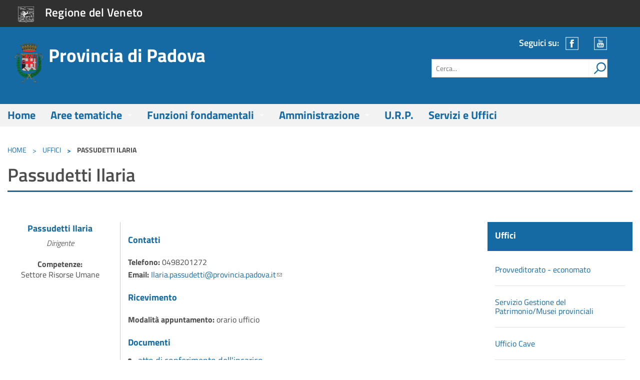

--- FILE ---
content_type: text/html; charset=utf-8
request_url: https://www.provincia.padova.it/passudetti-ilaria
body_size: 22269
content:
<!doctype html>
<html id="top" lang="it">
<head>
  <meta http-equiv="Content-Type" content="text/html; charset=utf-8" />
<link rel="shortcut icon" href="https://www.provincia.padova.it/sites/default/files/favicon.ico" type="image/vnd.microsoft.icon" />
<meta name="generator" content="Drupal 7 (https://www.drupal.org)" />
<link rel="canonical" href="https://www.provincia.padova.it/passudetti-ilaria" />
<link rel="shortlink" href="https://www.provincia.padova.it/node/1388" />
<meta name="dcterms.title" content="Passudetti Ilaria" />
<meta name="dcterms.creator" content="barzon" />
<meta name="dcterms.date" content="2017-12-21T15:44+01:00" />
<meta name="dcterms.type" content="Text" />
<meta name="dcterms.format" content="text/html" />
<meta name="dcterms.identifier" content="https://www.provincia.padova.it/passudetti-ilaria" />
<meta name="dcterms.language" content="it" />
  <meta name="viewport" content="width=device-width, initial-scale=1.0" />
  <title>Passudetti Ilaria | Provincia di Padova</title>
  <!--[if gt IE 8 ]><!-->  
  <link type="text/css" rel="stylesheet" href="https://www.provincia.padova.it/sites/default/files/css/css_rEI_5cK_B9hB4So2yZUtr5weuEV3heuAllCDE6XsIkI.css" media="all" />
<link type="text/css" rel="stylesheet" href="https://www.provincia.padova.it/sites/default/files/css/css_-JRRkpOv58yG3Rk8hb7S6PNK7ykz7LRAAps-t-qVqk0.css" media="all" />
<link type="text/css" rel="stylesheet" href="https://www.provincia.padova.it/sites/default/files/css/css_NCOSdpoQnWWQHVcfG2o2skDLf8YSjSAlOAadPoELzbo.css" media="all" />
<link type="text/css" rel="stylesheet" href="https://www.provincia.padova.it/sites/default/files/css/css_HACCp-_sUAj6fJ1pKh-EBY2_0rLM62zXUI2Dto9k4e4.css" media="all" />
  <script type="text/javascript" src="https://www.provincia.padova.it/sites/default/files/js/js_s5koNMBdK4BqfHyHNPWCXIL2zD0jFcPyejDZsryApj0.js"></script>
<script type="text/javascript" src="https://www.provincia.padova.it/sites/default/files/js/js_onbE0n0cQY6KTDQtHO_E27UBymFC-RuqypZZ6Zxez-o.js"></script>
<script type="text/javascript" src="https://www.provincia.padova.it/sites/default/files/js/js_Tik8PIaz_eQ5I4FMzmjkWoPEs9jKBgTSauo1jgsNa6g.js"></script>
<script type="text/javascript" src="https://www.provincia.padova.it/sites/default/files/js/js_NJ88LWNTJOmp17o9wlIPQnL6jV84lhkx8BPQCo9d2BI.js"></script>
<script type="text/javascript">
<!--//--><![CDATA[//><!--
var _paq = _paq || [];(function(){var u=(("https:" == document.location.protocol) ? "https://analisi.provincia.padova.it/" : "http://analisi.provincia.padova.it/");_paq.push(["setSiteId", "4"]);_paq.push(["setTrackerUrl", u+"matomo.php"]);_paq.push(["setDoNotTrack", 1]);_paq.push(["trackPageView"]);_paq.push(["setIgnoreClasses", ["no-tracking","colorbox"]]);_paq.push(["enableLinkTracking"]);var d=document,g=d.createElement("script"),s=d.getElementsByTagName("script")[0];g.type="text/javascript";g.defer=true;g.async=true;g.src="https://www.provincia.padova.it/sites/default/files/matomo/matomo.js?t8y8cm";s.parentNode.insertBefore(g,s);})();
//--><!]]>
</script>
<script type="text/javascript" src="https://www.provincia.padova.it/sites/default/files/js/js_IjRCsSp3TfYXK55Tfoz0lhGFRjJAashBpuxCRJpTkaM.js"></script>
<script type="text/javascript">
<!--//--><![CDATA[//><!--
jQuery.extend(Drupal.settings, {"basePath":"\/","pathPrefix":"","setHasJsCookie":0,"ajaxPageState":{"theme":"pannellialt","theme_token":"iNmOd4UEUqeT8TcvcA6E-GFxAM5WRcZrE6-NpSrXY6w","js":{"sites\/all\/themes\/pannelli\/bower_components\/foundation\/js\/foundation.min.js":1,"0":1,"sites\/all\/themes\/pannelli\/bower_components\/smooth-scroll.js\/src\/js\/smooth-scroll.js":1,"1":1,"sites\/all\/modules\/jquery_update\/replace\/jquery\/1.10\/jquery.min.js":1,"misc\/jquery-extend-3.4.0.js":1,"misc\/jquery-html-prefilter-3.5.0-backport.js":1,"misc\/jquery.once.js":1,"misc\/drupal.js":1,"misc\/form-single-submit.js":1,"sites\/all\/modules\/extlink\/extlink.js":1,"public:\/\/languages\/it_255v1hS1_-u0Xq2Gegok2q_BzT7i_aZzt3Vwaq8O2iE.js":1,"sites\/all\/themes\/pannelli\/bower_components\/modernizr\/modernizr.js":1,"sites\/all\/modules\/matomo\/matomo.js":1,"2":1,"sites\/all\/themes\/pannelli\/js\/libraries\/placeholder.js":1,"sites\/all\/themes\/pannelli\/js\/dropdown.js":1,"sites\/all\/themes\/pannelli\/js\/cerca.js":1,"sites\/all\/themes\/pannelli\/js\/accordion.js":1,"sites\/all\/themes\/pannelli\/js\/fix_vari.js":1,"sites\/all\/themes\/pannelli\/js\/adeguamentolineeguida.js":1,"sites\/all\/themes\/pannellialt\/js\/home.js":1,"sites\/all\/themes\/pannellialt\/js\/idmsFeratel.js":1,"sites\/all\/themes\/pannellialt\/js\/stickyfill.js":1},"css":{"modules\/system\/system.base.css":1,"modules\/system\/system.menus.css":1,"modules\/system\/system.messages.css":1,"modules\/system\/system.theme.css":1,"sites\/all\/modules\/simplenews\/simplenews.css":1,"modules\/book\/book.css":1,"modules\/comment\/comment.css":1,"sites\/all\/modules\/date\/date_api\/date.css":1,"sites\/all\/modules\/date\/date_popup\/themes\/datepicker.1.7.css":1,"sites\/all\/modules\/date\/date_repeat_field\/date_repeat_field.css":1,"modules\/field\/theme\/field.css":1,"sites\/all\/modules\/modulointranet\/intranet\/css\/bootstrap-noconflict.css":1,"modules\/node\/node.css":1,"modules\/search\/search.css":1,"modules\/user\/user.css":1,"sites\/all\/modules\/extlink\/extlink.css":1,"sites\/all\/modules\/ckeditor\/css\/ckeditor.css":1,"sites\/all\/modules\/ctools\/css\/ctools.css":1,"sites\/all\/modules\/panels\/css\/panels.css":1,"sites\/all\/themes\/pannelli\/css\/drupal\/system.menus.css":1,"sites\/all\/themes\/pannelli\/css\/drupal\/system.theme.css":1,"sites\/all\/themes\/pannelli\/css\/drupal\/node.css":1,"sites\/all\/themes\/pannelli\/css\/drupal\/search.css":1,"sites\/all\/themes\/pannelli\/css\/drupal\/user.css":1,"sites\/all\/themes\/pannellialt\/css\/app.css":1}},"better_exposed_filters":{"views":{"vista_stilizz_ct_persona":{"displays":{"panel_pane_2":{"filters":[]},"panel_pane_3":{"filters":[]},"panel_pane_4":{"filters":[]}}},"uffici":{"displays":{"panel_pane_1":{"filters":[]}}},"slider":{"displays":{"panel_pane_1":{"filters":[]}}},"news_home_nuova":{"displays":{"panel_pane_4":{"filters":[]}}}}},"extlink":{"extTarget":0,"extClass":0,"extLabel":"(link is external)","extImgClass":0,"extIconPlacement":0,"extSubdomains":1,"extExclude":"([a-z]*)\\.provincia\\.padova\\.it","extInclude":"","extCssExclude":"ul.social,\r\nli.iconbanner,\r\na.galleriesugoogle","extCssExplicit":"","extAlert":0,"extAlertText":"This link will take you to an external web site.","mailtoClass":"mailto","mailtoLabel":"(link sends e-mail)"},"matomo":{"trackMailto":1},"urlIsAjaxTrusted":{"\/passudetti-ilaria":true}});
//--><!]]>
</script>
  <!--<![endif]--> 
</head>
<body class="html not-front not-logged-in no-sidebars page-node page-node- page-node-1388 node-type-persona" >
  <div data-use="svgsprite" aria-hidden="true">
  	<svg style="display:none;"><symbol viewBox="0 0 64 64" id="icon-arroba2"><title>arroba2</title> <g> <path d="M42.845,53.513c-3.896,2.056-7.869,2.835-12.621,2.835c-11.628,0-21.483-8.504-21.483-22.119
        c0-14.606,10.138-27.228,25.883-27.228c12.338,0,20.635,8.649,20.635,20.49c0,10.635-5.958,16.876-12.621,16.876
        c-2.841,0-5.462-1.918-5.248-6.241h-0.283c-2.482,4.187-5.744,6.241-10,6.241c-4.111,0-7.656-3.338-7.656-8.938
        c0-8.793,6.946-16.801,16.801-16.801c3.048,0,5.745,0.635,7.586,1.49l-2.407,12.829c-1.062,5.394-0.215,7.875,2.125,7.944
        c3.619,0.069,7.661-4.752,7.661-12.979c0-10.277-6.172-17.656-17.165-17.656c-11.553,0-21.27,9.151-21.27,23.545
        c0,11.843,7.731,19.146,18.221,19.146c4.042,0,7.801-0.854,10.71-2.483L42.845,53.513z M38.947,22.878
        c-0.71-0.208-1.917-0.491-3.546-0.491c-6.24,0-11.275,5.883-11.275,12.76c0,3.125,1.559,5.394,4.682,5.394
        c4.111,0,7.869-5.248,8.649-9.648L38.947,22.878z"/> </g> </symbol><symbol viewBox="0 0 64 64" id="icon-arrow-up"><title>arrow-up</title> <g> <path d="M31.501,3.167l28.86,58.101l-28.86-16.623L2.642,61.27L31.501,3.167z M48.567,49.12L31.251,14.376
        L13.936,49.118l17.316-9.939L48.567,49.12z"/> </g> </symbol><symbol viewBox="0 -18.621 64 64" id="icon-ball19"><title>ball19</title> <path d="M31.396-10.933c-13.408,0-24.314,10.907-24.314,24.312c0,13.406,10.906,24.312,24.314,24.312
    c13.405,0,24.314-10.906,24.314-24.312C55.71-0.026,44.801-10.933,31.396-10.933z M53.879,10.846
    c-3.342,0.539-13.54,1.698-18.517-3.16c6.136-4.532,11.771-7.305,13.823-8.25C51.714,2.658,53.395,6.571,53.879,10.846z
     M47.962-1.99c-2.445,1.155-7.89,3.935-13.76,8.279c-3.586-5.452,1.756-12.456,3.604-14.605C41.747-7.147,45.23-4.927,47.962-1.99z
     M35.847-8.808c-2.445,3.006-7.222,10.174-3.091,16.205c-1.404,1.097-2.826,2.269-4.225,3.539c-0.353,0.323-0.69,0.64-1.036,0.961
    C21.889,4.942,18.469-1.93,17.354-4.339c3.862-3.066,8.736-4.915,14.041-4.915C32.917-9.251,34.405-9.097,35.847-8.808z
     M15.935-3.104c1.354,2.85,4.798,9.519,10.238,16.243c-1.32,1.255-2.566,2.48-3.731,3.661c-4.7-4.933-10.774-3.788-13.65-2.842
    c-0.006-0.194-0.028-0.381-0.028-0.576C8.763,6.879,11.534,1.027,15.935-3.104z M21.155,18.11c-3.754,3.883-6.513,7.098-7.892,8.758
    c-2.354-3.152-3.918-6.923-4.364-11.037C11.11,15.006,16.83,13.546,21.155,18.11z M14.424,28.305
    c1.245-1.51,4.024-4.783,7.883-8.779c3.685,5.292,2.746,12.426,2.125,15.383C20.517,33.64,17.081,31.326,14.424,28.305z
     M26.195,35.383c0.704-3.217,1.799-11.174-2.605-17.172c1.163-1.183,2.416-2.419,3.738-3.676c0.484,0.565,0.978,1.135,1.488,1.695
    c6.9,7.574,13.431,13.2,16.003,15.327c-3.761,2.784-8.396,4.452-13.424,4.452C29.602,36.012,27.865,35.782,26.195,35.383z
     M46.262,30.405c-2.296-1.891-9.011-7.598-16.105-15.395c-0.521-0.565-1.02-1.141-1.509-1.713c0.365-0.342,0.729-0.68,1.104-1.022
    c1.373-1.25,2.771-2.405,4.159-3.482c3.444,3.536,8.991,4.402,13.587,4.402c2.71,0,5.082-0.299,6.493-0.527
    c0.008,0.238,0.037,0.472,0.037,0.711C54.028,20.166,51.008,26.25,46.262,30.405z"/> </symbol><symbol viewBox="0 0 64 64" id="icon-bar5"><title>bar5</title> <path d="M19.782,30.304H4.899c-0.468,0-0.848,0.379-0.848,0.849v28.519c0,0.47,0.38,0.849,0.848,0.849h14.883
    c0.468,0,0.848-0.379,0.848-0.849V31.152C20.63,30.683,20.248,30.304,19.782,30.304z M18.934,58.823H5.748V32h13.186V58.823z"/> <path d="M38.736,60.52c0.468,0,0.849-0.379,0.849-0.849V4.223c0-0.469-0.381-0.848-0.849-0.848h-14.88
    c-0.469,0-0.848,0.379-0.848,0.848v55.448c0,0.47,0.379,0.849,0.848,0.849H38.736z M24.705,5.07h13.184v53.753H24.705V5.07z"/> <path d="M57.692,60.52c0.468,0,0.848-0.379,0.848-0.849V21.938c0-0.469-0.38-0.848-0.848-0.848h-14.88
    c-0.469,0-0.848,0.379-0.848,0.848v37.732c0,0.47,0.379,0.849,0.848,0.849H57.692z M43.66,22.787h13.186v36.037H43.66V22.787z"/> </symbol>
    <symbol viewBox="0 0 64 64" id="icon-call10"><title>call10</title> <g> <path d="M56.207,46.15l-7.815-7.818c-1.557-1.549-4.135-1.502-5.746,0.109l-3.938,3.938
        c-0.249-0.139-0.505-0.281-0.776-0.434c-2.486-1.377-5.89-3.266-9.471-6.85c-3.591-3.591-5.482-7-6.864-9.488
        c-0.146-0.264-0.286-0.518-0.423-0.759l2.643-2.639l1.299-1.301c1.614-1.614,1.658-4.191,0.105-5.746l-7.816-7.817
        c-1.553-1.553-4.132-1.505-5.746,0.108L9.456,9.669l0.061,0.06c-0.738,0.942-1.356,2.029-1.815,3.202
        c-0.423,1.116-0.688,2.18-0.808,3.247c-1.031,8.556,2.878,16.375,13.488,26.986c14.667,14.664,26.486,13.557,26.996,13.504
        c1.11-0.133,2.175-0.398,3.256-0.818c1.163-0.455,2.249-1.07,3.19-1.809l0.048,0.043l2.231-2.186
        C57.714,50.285,57.759,47.707,56.207,46.15z M52.968,49.984l-0.934,0.937l-0.374,0.36c-0.587,0.569-1.601,1.37-3.084,1.951
        c-0.841,0.326-1.668,0.536-2.514,0.636c-0.107,0.009-10.673,0.917-23.749-12.226C11.194,30.467,9.411,24.028,10.159,17.792
        c0.093-0.827,0.3-1.658,0.629-2.529c0.584-1.498,1.381-2.517,1.943-3.106l1.292-1.312c0.624-0.627,1.594-0.675,2.163-0.102
        l7.011,7.05c0.569,0.574,0.523,1.549-0.1,2.18l-5.017,5.036l0.879,1.198c0.258,0.437,0.53,0.926,0.82,1.457
        c1.379,2.502,3.269,5.926,6.915,9.587c3.637,3.655,7.038,5.552,9.52,6.935c0.536,0.301,1.49,1.038,1.931,1.3l0.976,0.661
        l5.016-5.04c0.625-0.626,1.599-0.672,2.169-0.103l6.76,6.806C53.636,48.381,53.592,49.356,52.968,49.984z"/> </g> </symbol><symbol viewBox="0 0 64 64" id="icon-compass38"><title>compass38</title> <g> <path d="M31.999,4.821C17.013,4.821,4.821,17.014,4.821,32c0,14.986,12.191,27.178,27.178,27.178
        C46.986,59.178,59.18,46.986,59.18,32C59.18,17.014,46.986,4.821,31.999,4.821z M31.999,57.332
        C18.031,57.332,6.667,45.969,6.667,32c0-13.968,11.364-25.333,25.333-25.333c13.97,0,25.333,11.366,25.333,25.333
        C57.332,45.969,45.969,57.332,31.999,57.332z"/> <path d="M46.753,18.09L29.326,28.44c-0.107,0.065-0.178,0.172-0.193,0.299c-0.003,0.015-0.003,0.029,0,0.042
        L18.517,46.65l0.184,0.184L36.518,36.25c0.03,0.009,0.062,0.012,0.092,0.012l0.049-0.002c0.128-0.015,0.232-0.087,0.298-0.191
        l10.351-17.426c0.065-0.114,0.065-0.254-0.002-0.376C47.189,18.066,46.932,17.983,46.753,18.09z M45.809,19.585L36.525,35.21
        l-6.342-6.343L45.809,19.585z"/> </g> </symbol><symbol viewBox="0 0 64 64" id="icon-email26"><title>email26</title> <path d="M4.902,11.244v40.5h54v-40.5H4.902z M31.902,32.647L10.87,14.619h42.067L31.902,32.647z M31.902,37.091
    l6.582-5.64l14.802,16.918H10.52l14.802-16.918L31.902,37.091z M55.527,45.809L41.045,29.256l14.482-12.416V45.809z M22.76,29.253
    L8.277,45.805V16.841L22.76,29.253z"/> </symbol><symbol viewBox="0 265.64 64 64" id="icon-euro48"><title>euro48</title> <path d="M39.614,305.194c0.473,0.661,0.318,1.582-0.344,2.053c-1.926,1.374-4.188,2.101-6.546,2.101
    c-5.055,0-9.349-3.37-10.863-8.024H19.81c-0.813,0-1.472-0.659-1.472-1.473c0-0.812,0.659-1.473,1.472-1.473h1.5
    c-0.015-0.245-0.037-0.487-0.037-0.735c0-0.25,0.021-0.493,0.037-0.736h-1.5c-0.813,0-1.472-0.661-1.472-1.473
    c0-0.813,0.659-1.473,1.472-1.473h2.052c1.514-4.655,5.808-8.025,10.863-8.025c2.356,0,4.619,0.726,6.546,2.1
    c0.661,0.472,0.815,1.392,0.343,2.054c-0.472,0.661-1.393,0.817-2.053,0.344c-1.425-1.015-3.096-1.551-4.835-1.551
    c-3.413,0-6.355,2.085-7.709,5.079h6.572c0.813,0,1.472,0.66,1.472,1.473c0,0.812-0.659,1.472-1.472,1.472h-7.335
    c-0.02,0.244-0.036,0.488-0.036,0.737c0,0.248,0.016,0.492,0.036,0.736h7.335c0.813,0,1.472,0.659,1.472,1.472
    c0,0.814-0.659,1.474-1.472,1.474h-6.573c1.354,2.993,4.295,5.08,7.709,5.08c1.738,0,3.411-0.537,4.835-1.553
    C38.223,304.375,39.142,304.532,39.614,305.194z M56.896,297.64c0,13.749-11.146,24.896-24.896,24.896S7.105,311.389,7.105,297.64
    S18.251,272.745,32,272.745S56.896,283.891,56.896,297.64z M54.557,297.64c0-12.457-10.099-22.556-22.557-22.556
    S9.444,285.183,9.444,297.64c0,12.458,10.099,22.556,22.556,22.556S54.557,310.098,54.557,297.64z"/> </symbol><symbol viewBox="0 0 64 64" id="icon-facebook5"><title>facebook5</title> <path d="M26.228,20.825c0-0.226,0.032-0.717,0.095-1.466c0.067-0.753,0.351-1.537,0.86-2.364
    c0.503-0.823,1.322-1.562,2.46-2.215c1.133-0.651,2.77-0.979,4.905-0.979h6.021v6.559h-4.407c-0.438,0-0.843,0.165-1.211,0.488
    c-0.364,0.323-0.551,0.629-0.551,0.916v4.081h6.167c-0.064,0.798-0.138,1.576-0.217,2.325l-0.244,1.982
    c-0.098,0.671-0.198,1.291-0.295,1.863h-5.455v18.185h-8.127V32.012h-3.964v-6.168h3.964V20.825z"/> <path d="M2.834,2.834v58.332h58.332V2.834H2.834z M58.583,58.583H5.417V5.417h53.167V58.583z"/> </symbol><symbol viewBox="0 0 64 64" id="icon-flower17"><title>flower17</title> <g> <path d="M50.185,25.934c-1.732-3.176-6.149-4.448-8.499-5.071c1.796-2.048,5.41-6.347,4.601-10.135
        c-0.385-1.792-1.683-3.202-3.857-4.19c-0.197-0.09-0.83-0.435-1.409-0.75c-1.938-1.053-2.813-1.508-3.208-1.606
        c-1.147-0.285-2.25-0.312-3.244-0.075c-4.033,0.95-5.592,5.809-6.35,8.223c-1.763-1.449-5.194-4.186-8.549-4.186
        c-0.44,0-0.869,0.048-1.275,0.144c-1.565,0.368-2.854,1.422-3.838,3.133c-0.039,0.071-0.208,0.352-0.434,0.727l-0.053,0.088
        c-1.072,1.775-1.565,2.604-1.663,2.816c-1.03,2.271-1.145,4.331-0.339,6.119c1.495,3.318,5.692,4.727,7.956,5.425
        c-1.635,2-4.857,6.153-3.982,9.868c0.435,1.836,1.788,3.274,4.027,4.278c0.131,0.059,0.808,0.441,1.354,0.748l0.117,0.066
        c1.704,0.964,2.317,1.298,2.592,1.386c1.417,0.447,2.769,0.53,3.98,0.245c3.57-0.841,5.243-4.728,5.981-6.729
        c2.053,3.586,5.625,12.083,1.596,22.938l-0.095,0.251l1.788,0.662l0.092-0.252c3.737-10.068,1.289-18.325-0.827-22.798
        c2.184,1.31,4.16,1.972,5.89,1.972c0.487,0,0.961-0.053,1.409-0.158c1.902-0.448,3.387-1.818,4.411-4.071
        c0.059-0.131,0.602-1.075,0.805-1.434c0.934-1.627,1.257-2.21,1.337-2.452C51.117,29.193,51.015,27.451,50.185,25.934z
         M48.917,30.576c-0.072,0.182-0.782,1.427-1.166,2.097l-0.037,0.065c-0.523,0.912-0.799,1.396-0.88,1.574
        c-0.799,1.758-1.901,2.812-3.274,3.135c-0.329,0.076-0.68,0.117-1.045,0.117c-3.038,0-6.485-2.658-7.816-3.693l-0.209-0.24
        l-0.05,0.039l-0.902-0.702l-0.791,2.302c-0.593,1.668-1.978,5.576-5.021,6.294c-0.913,0.216-1.969,0.142-3.077-0.208
        c-0.198-0.072-1.523-0.818-2.289-1.253c-0.866-0.489-1.406-0.792-1.607-0.883c-1.743-0.78-2.779-1.835-3.085-3.139
        c-0.729-3.096,2.615-7.173,3.876-8.708c0.27-0.333,0.468-0.572,0.582-0.742l0.563-0.852l-0.947-0.381
        c-0.211-0.086-0.526-0.184-0.927-0.307c-1.938-0.592-5.971-1.825-7.227-4.607c-0.599-1.332-0.487-2.927,0.337-4.738
        c0.092-0.191,1.114-1.887,1.573-2.65c0.265-0.437,0.465-0.771,0.507-0.847c0.744-1.292,1.677-2.079,2.771-2.338
        c0.287-0.067,0.59-0.101,0.908-0.101c2.852,0,6.21,2.766,7.647,3.948c0.373,0.308,0.643,0.531,0.841,0.663l0.844,0.556l0.387-0.93
        c0.114-0.273,0.234-0.651,0.387-1.141c0.702-2.248,2.01-6.434,5.16-7.176c0.738-0.173,1.579-0.148,2.457,0.068
        c0.267,0.072,2.005,1.016,2.748,1.419l0.067,0.037c0.788,0.427,1.28,0.693,1.515,0.801c1.668,0.759,2.651,1.774,2.916,3.021
        c0.671,3.134-2.913,7.203-4.473,8.974c-0.329,0.373-0.546,0.618-0.663,0.794l-0.579,0.86l0.964,0.381
        c0.229,0.091,0.57,0.182,1.08,0.317c2.039,0.537,6.28,1.655,7.739,4.331C49.329,27.848,49.391,29.109,48.917,30.576z"/> <path d="M31.208,18.605c-0.39,0-0.782,0.046-1.164,0.136c-2.721,0.642-4.414,3.378-3.773,6.099
        c0.543,2.3,2.573,3.907,4.935,3.907h0.002c0.387,0,0.78-0.045,1.162-0.136c1.317-0.31,2.434-1.115,3.146-2.269
        c0.716-1.153,0.936-2.514,0.627-3.83C35.601,20.212,33.57,18.605,31.208,18.605z M33.94,25.367
        c-0.454,0.731-1.161,1.242-1.997,1.439c-0.242,0.057-0.49,0.085-0.738,0.085c-1.499,0-2.785-1.019-3.127-2.477
        c-0.407-1.726,0.666-3.46,2.392-3.867c0.242-0.057,0.49-0.086,0.738-0.086c1.499,0,2.785,1.019,3.127,2.477
        C34.534,23.773,34.392,24.635,33.94,25.367z"/> </g> </symbol><symbol viewBox="0 0 64 64" id="icon-google16"><title>google16</title> <path d="M2.834,2.834v58.332h58.332V2.834H2.834z M58.583,58.583H5.417V5.417h53.167V58.583z"/> <g> <path d="M35.673,13.527H24.248c-5.119,0-9.938,3.88-9.938,8.375c0,4.593,3.491,8.303,8.704,8.303l1.055-0.035
        c-0.335,0.647-0.581,1.375-0.581,2.134c0,1.276,0.688,2.311,1.556,3.155l-1.979,0.021c-6.345-0.002-11.228,4.04-11.228,8.227
        c0,4.128,5.354,6.708,11.696,6.708c7.23,0,11.228-4.104,11.228-8.229c0-3.307-0.979-5.293-3.998-7.425
        c-1.029-0.732-3.005-2.51-3.005-3.555c0-1.226,0.348-1.828,2.195-3.269c1.888-1.477,3.226-3.552,3.226-5.965
        c0-2.873-1.279-5.677-3.684-6.599h3.619L35.673,13.527z M31.686,41.478c0.09,0.381,0.139,0.771,0.139,1.178
        c0,3.336-2.147,5.939-8.314,5.939c-4.384,0-7.55-2.773-7.55-6.111c0-3.264,3.929-5.982,8.312-5.939
        c1.023,0.014,1.98,0.176,2.847,0.456C29.495,38.652,31.206,39.587,31.686,41.478z M24.664,29.037
        c-2.945-0.085-5.743-3.294-6.249-7.158c-0.507-3.867,1.465-6.825,4.407-6.737c2.941,0.087,5.74,3.189,6.246,7.054
        C29.58,26.062,27.603,29.125,24.664,29.037z"/> <polygon points="47.313,21.623 47.313,13.527 44.585,13.527 44.585,21.623 36.397,21.623 36.397,24.352 
        44.585,24.352 44.585,32.629 47.313,32.629 47.313,24.352 55.5,24.352 55.5,21.623     "/> </g> </symbol><symbol viewBox="0 -20.934 64 64" id="icon-graduation32"><title>graduation32</title> <path d="M55.938,2.055l5.775-2.161L31.868-9.381L1.266,0.819l11.474,3.826v17.144l0.235,0.391c0.182,0.307,4.66,7.489,19.023,7.489
    c14.601,0,17.388-7.471,17.496-7.79l0.09-0.263V4.431l4.274-1.549v21.847h-1.812v7.69h5.706v-7.69h-1.81V2.055H55.938z
     M47.503,21.776c-0.581,1.102-3.719,5.671-15.411,5.671c-11.637,0-16.158-4.546-17.214-5.854V5.743l17.128,5.572l15.497-5.653
    V21.776z M31.892,8.682L8.306,0.82l23.648-7.879l22.963,7.136L31.892,8.682z"/> </symbol><symbol viewBox="0 18 64 64" id="icon-hammer8"><title>hammer8</title> <path d="M53.609,40.791L51.5,42.899L38.698,30.097l2.108-2.108l-4.971-4.971L22.432,36.423l4.97,4.97l2.108-2.108l3.164,3.163
    L6.768,68.354l6.476,6.475l25.906-25.905l3.163,3.163l-2.108,2.107l4.971,4.971L58.58,45.761L53.609,40.791z M27.402,38.983
    l-2.56-2.56l10.996-10.996l2.56,2.561l-0.904,0.904l-9.188,9.188L27.402,38.983z M13.245,72.42l-4.067-4.066l24.701-24.701
    l4.066,4.066L13.245,72.42z M40.355,47.719l-6.477-6.476l-3.162-3.163l6.778-6.778l12.801,12.802l-6.777,6.777L40.355,47.719z
     M45.174,56.755l-2.561-2.56l0.904-0.903l9.188-9.188l0.904-0.904l2.56,2.561L45.174,56.755z"/> </symbol><symbol viewBox="0 0 64 64" id="icon-home60"><title>home60</title> <path d="M59.863,32.935l-6.081-5.507V14.291c0-0.566-0.459-1.024-1.024-1.024h-5.353c-0.272,0-0.533,0.107-0.726,0.3
    s-0.301,0.454-0.298,0.727l0.014,6.443L33.132,8.724c-0.388-0.351-0.973-0.354-1.366-0.009L4.146,33.043
    c-0.353,0.31-0.45,0.817-0.235,1.235c0.212,0.415,0.68,0.637,1.136,0.533l6.139-1.386v18.933c-0.006,0.165-0.009,1.019,0.609,1.661
    c0.274,0.282,0.765,0.621,1.556,0.621c1.476,0,13.699-0.015,13.699-0.015c0.567,0,1.023-0.459,1.024-1.024l0.016-11.319
    c-0.01-0.132,0.014-0.467,0.15-0.616c0.092-0.098,0.289-0.121,0.435-0.121h5.687c0.255,0,0.6,0.041,0.777,0.225
    c0.195,0.2,0.192,0.548,0.189,0.602l-0.026,11.193c0,0.271,0.106,0.532,0.299,0.726c0.192,0.192,0.456,0.302,0.726,0.302H49.74
    c0.912,0,1.472-0.385,1.778-0.706c0.715-0.744,0.691-1.764,0.687-1.834V33.116l6.737,1.576c0.459,0.109,0.924-0.109,1.143-0.522
    C60.303,33.757,60.211,33.25,59.863,32.935z M48.433,15.316h3.302v10.256l-3.286-2.976L48.433,15.316z M51.413,30.826
    c-0.302-0.072-0.626,0-0.869,0.195c-0.244,0.194-0.388,0.49-0.388,0.803v20.254c0,0.11-0.04,0.313-0.117,0.392
    c-0.063,0.062-0.213,0.07-0.299,0.07H37.354l0.022-10.095c0.009-0.123,0.061-1.22-0.729-2.068c-0.379-0.401-1.078-0.881-2.286-0.881
    h-5.687c-1.021,0-1.629,0.435-1.959,0.799c-0.703,0.779-0.691,1.823-0.673,2.116l-0.016,10.166
    c-2.97,0.003-11.461,0.014-12.676,0.014c-0.037,0-0.06-0.002-0.075-0.002c-0.002,0-0.005,0-0.007,0
    c-0.019-0.041-0.033-0.119-0.033-0.189V32.144c0-0.311-0.144-0.606-0.386-0.801c-0.244-0.194-0.563-0.265-0.865-0.199l-3.474,0.784
    l23.922-21.07l13.967,12.649v0.061h0.066l9.084,8.228L51.413,30.826z"/> </symbol><symbol viewBox="0 -16 64 64" id="icon-padlock18"><title>padlock18</title> <g id="svgstore82dc2f5094598aa95bae560fac6fbb0aPadlock"> <g> <path d="M44.704,12.359V2.831c0-7.005-5.699-12.705-12.705-12.705s-12.704,5.7-12.704,12.705v9.528
            c-2.627,0-4.765,2.138-4.765,4.765v19.058c0,2.627,2.138,4.765,4.765,4.765h25.409c2.627,0,4.765-2.138,4.765-4.765V17.124
            C49.469,14.498,47.331,12.359,44.704,12.359z M21.375,2.169c0-5.732,4.738-10.395,10.562-10.395
            c5.825,0,10.563,4.663,10.563,10.395v10.394H21.375V2.169z M47.223,36.802c0,0.936-0.76,1.691-1.691,1.691H18.468
            c-0.932,0-1.691-0.756-1.691-1.691V16.504c0-0.934,0.76-1.691,1.691-1.691h27.063c0.932,0,1.691,0.757,1.691,1.691V36.802z
             M33.588,25.505v-3.616c0-0.878-0.713-1.588-1.589-1.588s-1.588,0.71-1.588,1.588v3.616c-0.946,0.551-1.588,1.563-1.588,2.735
            c0,1.753,1.423,3.177,3.176,3.177s3.177-1.424,3.177-3.177C35.176,27.068,34.534,26.056,33.588,25.505z"/> </g> </g> </symbol><symbol viewBox="0 0 64 64" id="icon-profile4"><title>profile4</title> <path d="M32.818,3.749c-0.559,0-0.971,0.036-1.187,0.06c-0.227-0.027-0.668-0.067-1.262-0.067c-1.88,0-5.454,0.421-8.269,3.242
    c-2.617,2.621-3.938,6.656-3.929,11.99c0.017,9.153,3.556,14.542,6.521,17.452c3.245,3.183,6.491,4.162,6.627,4.202
    c0.101,0.028,0.204,0.045,0.306,0.045c0.094,0,0.188-0.013,0.278-0.036c0.146-0.039,14.55-4.062,13.876-21.707
    C45.242,4.844,35.723,3.749,32.818,3.749z M31.645,38.445c-1.835-0.662-11.273-4.788-11.3-19.477
    c-0.009-4.736,1.099-8.253,3.293-10.45c2.261-2.266,5.188-2.604,6.731-2.604c0.664,0,1.086,0.063,1.086,0.063
    c0.108,0.016,0.221,0.017,0.33,0.001c0.003,0,0.399-0.057,1.033-0.057c3.094,0,10.339,1.276,10.789,13.088
    C44.169,33.71,33.62,37.809,31.645,38.445z"/> <path d="M43.202,36.592c-0.151,0.58,0.196,1.174,0.775,1.327c2.915,0.764,10.025,3.075,13.936,8.209v11.831H6.704V46.128
    c3.863-5.065,10.875-7.389,13.749-8.16c0.58-0.155,0.924-0.752,0.769-1.331c-0.155-0.579-0.748-0.928-1.331-0.769
    c-3.912,1.049-11.083,3.648-15.152,9.262c-0.135,0.185-0.207,0.408-0.207,0.638v13.278c0,0.599,0.487,1.087,1.087,1.087h53.383
    c0.601,0,1.087-0.488,1.087-1.087V45.768c0-0.229-0.072-0.453-0.208-0.638c-4.273-5.896-12.159-8.478-15.35-9.314
    C43.95,35.664,43.354,36.011,43.202,36.592z"/> </symbol><symbol viewBox="0 -18.041 64 64" id="icon-research"><title>research</title> <g> <path d="M9.656,30.192c0,0.456,0.363,0.832,0.829,0.832H30.25c-0.671-0.472-1.282-1.021-1.817-1.656H10.487
        C10.019,29.368,9.656,29.735,9.656,30.192z"/> <path d="M37.483,32.506c-0.469,0.111-0.947,0.161-1.436,0.198c0.263,0.938,0.583,1.791,0.896,2.477H3.051V25.2h23.124
        c-0.14-0.693-0.205-1.401-0.182-2.113H2.599c-0.643,0-1.155,0.521-1.155,1.157v11.901c0,0.639,0.513,1.162,1.155,1.162H38.2
        c0.009,0,0.009,0,0.009,0c0.769,0,1.371-0.744,1.104-1.521L37.483,32.506z"/> <path d="M2.736,21.156h23.772c0.011-0.039,0.015-0.073,0.021-0.109c0.183-0.708,0.448-1.381,0.777-2.017H3.185V9.042h33.507
        c-0.728,1.362-1.003,2.79-1.003,4.167H10.365c-0.468,0-0.828,0.374-0.828,0.829c0,0.46,0.362,0.832,0.828,0.832h21.277
        c1.243-0.585,2.601-0.908,3.98-0.908c0.63,0,1.247,0.08,1.852,0.205c-0.186-1.773,0.123-3.706,1.678-5.257
        c0.339-0.333,0.435-0.832,0.258-1.268c-0.18-0.431-0.604-0.712-1.074-0.712h-35.6c-0.647,0-1.158,0.52-1.158,1.159v11.903
        C1.576,20.634,2.088,21.156,2.736,21.156z"/> <path d="M2.684,4.689H38.28c0.007,0,0.007,0,0.007,0c0.646,0,1.172-0.522,1.172-1.161c0-0.283-0.101-0.544-0.269-0.739
        c-0.5-0.843-3.783-6.65-0.093-10.343c0.343-0.332,0.436-0.83,0.261-1.271c-0.186-0.432-0.609-0.714-1.078-0.714H2.684
        c-0.646,0-1.163,0.522-1.163,1.161V3.526C1.519,4.167,2.035,4.689,2.684,4.689z M3.129-7.419h33.507
        c-0.729,1.359-1.004,2.787-1.004,4.162H10.307c-0.464,0-0.829,0.375-0.829,0.829c0,0.462,0.366,0.831,0.829,0.831h25.448
        c0.241,1.619,0.779,3.083,1.271,4.162H3.129V-7.419z"/> <path d="M62.709,31.25L53.272-3.074c-0.003-0.007-0.003-0.007-0.003-0.007c-0.171-0.627-0.814-0.992-1.433-0.821
        c-0.268,0.075-0.491,0.238-0.639,0.447c-0.674,0.713-5.407,5.418-9.948,2.834c-0.407-0.237-0.918-0.192-1.293,0.091
        c-0.369,0.29-0.531,0.772-0.403,1.228l9.438,34.323c0.173,0.625,0.81,0.981,1.426,0.808l11.475-3.156
        C62.511,32.506,62.885,31.874,62.709,31.25z M50.915,34.027L42.032,1.72c1.503,0.343,2.952,0.227,4.278-0.136l6.716,24.415
        c0.122,0.452,0.578,0.705,1.021,0.581c0.441-0.118,0.704-0.568,0.579-1.021l-6.75-24.533c1.5-0.665,2.769-1.573,3.675-2.326
        l8.986,32.679L50.915,34.027z"/> <path d="M41.736,19.573c-2.096-3.505-6.626-4.652-10.131-2.562c-3.505,2.087-4.654,6.619-2.566,10.128
        c1.944,3.263,6.01,4.479,9.396,2.945L44,40.043l2.409-1.316l-6.341-9.659C42.857,26.791,43.628,22.761,41.736,19.573z
         M38.226,28.109c-2.633,1.569-6.03,0.705-7.599-1.921c-1.567-2.632-0.705-6.029,1.925-7.594c2.627-1.566,6.028-0.705,7.596,1.923
        C41.719,23.146,40.85,26.543,38.226,28.109z"/> </g> </symbol><symbol viewBox="0 0 64 64" id="icon-rss24"><title>rss24</title> <path d="M2.834,2.834v58.332h58.332V2.834H2.834z M58.583,58.583H5.417V5.417h53.167V58.583z"/> <path d="M20.871,39.078c-2.227,0-4.037,1.816-4.037,4.031c0,2.227,1.81,4.021,4.037,4.021
    c2.236,0,4.043-1.795,4.043-4.021C24.915,40.895,23.107,39.078,20.871,39.078z M16.838,27.14v5.814
    c3.785,0,7.346,1.479,10.026,4.161c2.677,2.676,4.156,6.252,4.156,10.051h5.839C36.859,36.123,27.875,27.14,16.838,27.14z
     M16.846,16.833v5.817c13.502,0,24.49,11,24.49,24.516h5.831C47.167,30.446,33.562,16.833,16.846,16.833z"/> </symbol><symbol viewBox="0 0 64 64" id="icon-search"><title>search</title> <path d="M40.104,12.077c-7.841-7.843-20.604-7.843-28.447,0c-7.841,7.844-7.841,20.604,0,28.45
    c6.984,6.981,17.861,7.729,25.697,2.277c0.166,0.779,0.545,1.523,1.147,2.131l11.422,11.418c1.662,1.662,4.353,1.662,6.011,0
    c1.659-1.66,1.659-4.35,0-6.01l-11.422-11.42c-0.604-0.604-1.35-0.982-2.13-1.146C47.837,29.938,47.089,19.065,40.104,12.077z
     M34.849,35.271c-4.945,4.944-12.99,4.944-17.936,0c-4.942-4.945-4.942-12.99,0-17.935c4.945-4.944,12.99-4.944,17.936,0
    C39.793,22.28,39.793,30.326,34.849,35.271z"/> </symbol><symbol viewBox="0 0 64 64" id="icon-social19"><title>social19</title> <path d="M2.834,2.834v58.332h58.332V2.834H2.834z M58.583,58.583H5.417V5.417h53.167V58.583z"/> <path d="M48.823,21.83c-1.239,0.549-2.568,0.922-3.966,1.088c1.426-0.854,2.52-2.209,3.037-3.818
    c-1.338,0.791-2.815,1.365-4.389,1.676c-1.26-1.345-3.054-2.182-5.04-2.182c-3.816,0-6.908,3.093-6.908,6.906
    c0,0.54,0.062,1.068,0.179,1.573c-5.741-0.288-10.828-3.038-14.235-7.216c-0.596,1.018-0.935,2.205-0.935,3.472
    c0,2.397,1.221,4.511,3.072,5.748c-1.132-0.038-2.196-0.35-3.127-0.867v0.086c0,3.346,2.379,6.136,5.54,6.773
    c-0.579,0.156-1.189,0.242-1.82,0.242c-0.446,0-0.877-0.045-1.301-0.127c0.879,2.745,3.429,4.742,6.45,4.798
    c-2.363,1.852-5.342,2.953-8.576,2.953c-0.559,0-1.107-0.033-1.648-0.095c3.058,1.962,6.686,3.106,10.588,3.106
    c12.705,0,19.651-10.524,19.651-19.651L45.371,25.4C46.726,24.43,47.898,23.214,48.823,21.83z"/> </symbol><symbol viewBox="0 224 64 64" id="icon-users4"><title>users4</title> <g> <path d="M19.343,252.681c-0.996-0.358-6.118-2.598-6.132-10.57c-0.005-2.57,0.596-4.479,1.787-5.671
        c1.227-1.23,2.815-1.413,3.653-1.413c0.36,0,0.589,0.034,0.589,0.034c0.059,0.009,0.12,0.009,0.179,0
        c0.001,0,0.216-0.031,0.561-0.031c1.171,0,3.439,0.345,4.786,2.729c0.468-0.106,0.895-0.153,1.253-0.168
        c-1.648-3.403-4.855-3.739-6.039-3.739c-0.304,0-0.527,0.02-0.645,0.032c-0.123-0.014-0.362-0.036-0.685-0.036
        c-1.021,0-2.96,0.228-4.487,1.759c-1.421,1.423-2.137,3.612-2.132,6.507c0.009,4.967,1.93,7.893,3.539,9.471
        c1.761,1.728,3.522,2.259,3.596,2.281c0.055,0.015,0.111,0.023,0.167,0.023c0.051,0,0.102-0.005,0.15-0.019
        c0.026-0.007,0.862-0.243,1.968-0.878c-0.184-0.319-0.359-0.661-0.525-1.027C20.211,252.373,19.62,252.592,19.343,252.681z"/> <path d="M21.923,251.313c-0.347,0.259-0.683,0.473-0.997,0.652c0.166,0.366,0.341,0.708,0.525,1.027
        c0.312-0.18,0.644-0.391,0.986-0.637C22.253,252.032,22.083,251.684,21.923,251.313z"/> <path d="M5.808,263.27v-6.42c2.096-2.749,5.902-4.01,7.461-4.429c0.314-0.084,0.501-0.408,0.417-0.723
        c-0.084-0.313-0.406-0.503-0.723-0.417c-2.123,0.569-6.014,1.98-8.223,5.027c-0.073,0.1-0.112,0.221-0.112,0.345v7.207
        c0,0.325,0.264,0.591,0.59,0.591h7.083v-1.182H5.808z"/> <rect x="12.302" y="263.27" width="1.179" height="1.182"/> </g> <path d="M37.431,232.899c-0.459,0-0.795,0.029-0.973,0.049c-0.186-0.022-0.546-0.055-1.033-0.055c-1.54,0-4.465,0.345-6.77,2.654
    c-2.143,2.146-3.225,5.449-3.217,9.816c0.014,7.494,2.911,11.906,5.338,14.289c2.657,2.605,5.314,3.407,5.426,3.44
    c0.083,0.022,0.167,0.036,0.251,0.036c0.077,0,0.154-0.01,0.227-0.029c0.12-0.033,11.913-3.326,11.361-17.772
    C47.602,233.795,39.809,232.899,37.431,232.899z M36.47,261.305c-1.502-0.542-9.229-3.921-9.251-15.947
    c-0.007-3.877,0.899-6.756,2.696-8.556c1.851-1.855,4.247-2.131,5.511-2.131c0.543,0,0.889,0.051,0.889,0.051
    c0.089,0.013,0.181,0.014,0.271,0c0.002,0,0.327-0.047,0.846-0.047c2.533,0,8.464,1.045,8.833,10.715
    C46.724,257.428,38.087,260.784,36.47,261.305z"/> <path d="M45.933,259.788c-0.124,0.475,0.161,0.961,0.634,1.086c2.387,0.626,8.208,2.519,11.41,6.721v9.687H16.051v-9.687
    c3.162-4.146,8.904-6.049,11.256-6.679c0.475-0.129,0.756-0.617,0.629-1.091c-0.127-0.475-0.612-0.76-1.089-0.629
    c-3.203,0.858-9.074,2.986-12.405,7.582c-0.111,0.151-0.169,0.334-0.169,0.521v10.872c0,0.489,0.398,0.89,0.889,0.89h43.706
    c0.493,0,0.89-0.4,0.89-0.89V267.3c0-0.188-0.059-0.37-0.17-0.521c-3.499-4.827-9.954-6.939-12.567-7.626
    C46.545,259.028,46.056,259.313,45.933,259.788z"/> </symbol><symbol viewBox="0 0 64 64" id="icon-youtube34"><title>youtube34</title> <path d="M2.834,2.834v58.332h58.332V2.834H2.834z M58.583,58.583H5.417V5.417h53.167V58.583z"/> <path id="svgstoree04083a8a531a195c4a3d3e785d0f27aYouTube" d="M41.974,40.256h-1.976l0.009-1.148c0-0.51,0.419-0.927,0.931-0.927h0.126
    c0.513,0,0.933,0.417,0.933,0.927L41.974,40.256z M34.562,37.797c-0.501,0-0.911,0.336-0.911,0.748v5.582
    c0,0.411,0.41,0.747,0.911,0.747c0.504,0,0.914-0.336,0.914-0.747v-5.582C35.477,38.133,35.066,37.797,34.562,37.797z
     M46.598,34.674v10.618c0,2.547-2.209,4.631-4.908,4.631H21.506c-2.7,0-4.908-2.084-4.908-4.631V34.674
    c0-2.547,2.208-4.631,4.908-4.631h20.184C44.389,30.043,46.598,32.127,46.598,34.674z M22.853,46.444L22.851,35.26l2.502,0.002
    v-1.658l-6.67-0.01v1.629l2.082,0.006v11.216H22.853z M30.353,36.926h-2.086v5.973c0,0.864,0.052,1.296-0.003,1.448
    c-0.169,0.464-0.932,0.955-1.229,0.051c-0.051-0.158-0.006-0.637-0.007-1.457l-0.009-6.015h-2.074l0.006,5.92
    c0.001,0.907-0.02,1.583,0.007,1.892c0.051,0.543,0.033,1.176,0.537,1.537c0.938,0.676,2.737-0.102,3.187-1.067l-0.004,1.233
    l1.675,0.002L30.353,36.926L30.353,36.926z M37.025,43.766l-0.004-4.971c-0.002-1.895-1.419-3.029-3.343-1.496l0.008-3.695
    l-2.083,0.002l-0.01,12.757l1.714-0.025l0.155-0.795C35.652,47.552,37.029,46.175,37.025,43.766z M43.554,43.106l-1.563,0.009
    c-0.001,0.062-0.004,0.134-0.004,0.212v0.872c0,0.468-0.387,0.848-0.855,0.848h-0.306c-0.47,0-0.855-0.38-0.855-0.848v-0.097v-0.96
    v-1.238h3.581v-1.348c0-0.986-0.025-1.971-0.106-2.533c-0.256-1.782-2.757-2.064-4.021-1.152c-0.396,0.284-0.699,0.666-0.875,1.178
    c-0.178,0.512-0.266,1.213-0.266,2.102v2.964C38.283,48.041,44.268,47.345,43.554,43.106z M35.531,27.016
    c0.107,0.262,0.274,0.474,0.501,0.634c0.224,0.157,0.511,0.237,0.854,0.237c0.301,0,0.567-0.082,0.8-0.249
    c0.23-0.167,0.426-0.416,0.585-0.749l-0.04,0.818h2.326v-9.888h-1.831v7.696c0,0.417-0.343,0.758-0.763,0.758
    c-0.417,0-0.762-0.341-0.762-0.758v-7.696h-1.91v6.669c0,0.85,0.016,1.416,0.04,1.703C35.357,26.477,35.424,26.75,35.531,27.016z
     M28.484,21.431c0-0.949,0.079-1.69,0.237-2.225c0.158-0.532,0.442-0.96,0.854-1.283c0.411-0.324,0.937-0.487,1.577-0.487
    c0.538,0,0.999,0.105,1.384,0.312c0.387,0.208,0.685,0.478,0.892,0.811c0.211,0.334,0.354,0.678,0.431,1.03
    c0.078,0.356,0.116,0.894,0.116,1.619v2.5c0,0.917-0.036,1.592-0.107,2.021s-0.223,0.828-0.459,1.202
    c-0.231,0.369-0.531,0.646-0.895,0.822c-0.367,0.178-0.787,0.265-1.261,0.265c-0.531,0-0.977-0.074-1.345-0.226
    c-0.37-0.152-0.655-0.381-0.858-0.686c-0.205-0.305-0.35-0.676-0.437-1.109c-0.087-0.433-0.129-1.083-0.129-1.95L28.484,21.431
    L28.484,21.431z M30.306,25.359c0,0.56,0.417,1.017,0.924,1.017c0.508,0,0.923-0.457,0.923-1.017v-5.264
    c0-0.559-0.415-1.016-0.923-1.016c-0.507,0-0.924,0.457-0.924,1.016V25.359z M23.871,28.017h2.193l0.002-7.584l2.592-6.497h-2.399
    l-1.378,4.826l-1.398-4.839h-2.374l2.757,6.514L23.871,28.017z"/> </symbol>

<symbol viewBox="0 0 64 64" id="icon-clip"><title>clip</title> <path fill="#231F20" d="M54.549,24.887l-29.74,29.737c-3.659,3.659-9.612,3.659-13.267,0.002c-3.659-3.659-3.659-9.611,0-13.271
    l3.835-3.839l25.901-25.899l3.12-3.118c2.467-2.468,6.481-2.468,8.952,0c2.467,2.469,2.467,6.485,0,8.953l-8.233,8.235
    L24.333,46.471l-0.479,0.479c-1.235,1.233-3.243,1.235-4.478,0c-1.235-1.233-1.235-3.241,0-4.476L40.64,21.211
    c0.442-0.441,0.442-1.157,0-1.599c-0.443-0.442-1.155-0.442-1.599,0L17.778,40.876c-2.118,2.116-2.118,5.559,0,7.674
    c2.114,2.116,5.556,2.114,7.674,0l0.479-0.479l20.784-20.784l8.233-8.235c3.35-3.35,3.353-8.8,0-12.151
    c-3.349-3.349-8.799-3.349-12.151,0l-3.116,3.118l-25.901,25.9l-3.835,3.837c-4.541,4.539-4.541,11.927,0,16.468
    c4.538,4.541,11.925,4.54,16.466,0l29.736-29.738c0.443-0.441,0.443-1.156,0-1.598C55.704,24.445,54.992,24.445,54.549,24.887z"/> </symbol>



</svg>  </div>
  <!--[if lt IE 9]>
  <div style="background: #f5f295; color: black;padding: 30px 10px;text-align:center;margin-bottom: 20px;">
    Per visualizzare il sito completo di grafica e impaginazione è necessario utilizzare <strong>Internet Explorer 9</strong> o una versione successiva. In alternativa puoi utilizzare altri browser gratuiti come <a target="_blank" href="https://www.google.com/intl/it_it/chrome/browser/">Chrome</a> o <a target="_blank" href="http://www.mozilla.org/it/firefox/fx/">Firefox</a>
  </div>
  <style>svg{display:none;} .media-left img{max-width:100px;}</style>
  <![endif]-->
  <div id="skip-link">
    <a href="#main-content" class="element-invisible element-focusable">Vai al contenuto principale</a>
  </div>
    

<div class="panel-layout-container">

  <div id="bannerafferenza" class="nascondimi ammafferenza">    
      <!--<a href=""><span>Nome amministrazione afferente</span></a> -->
      <!-- http://www.regione.veneto.it -->
      <a href="http://www.regione.veneto.it" title="Link al sito Regione del Veneto">
                                    <img src="/sites/all/themes/pannellialt/images/regione-veneto_logo.png" class="logo" alt="Logo Regione Veneto">                                     
           <span>Regione del Veneto</span>                        
      </a>                                                                      
  </div>


	<!-- <div class="row-wrapper"> -->
		<div class="row-theme"> <!-- TORNO A ROW-THEME  DA row-theme-extended DOPO LA SEMPLIFICAZIONE CON MEDIA QUERY -->  <!-- sostituendo row-theme con row ho problemi nello sticky header. VERIFICARE. PROBLEMA DI NESTED ROWS SENZA COLUMN IN MEZZO ?. -->
			<header class="large-12 columns reset" data-region="header">
				
  
      
    
  
<div class="row row-theme-item padding-top padding-bottom headerprincipale valign-middle">
	<div class="small-9 medium-8 large-8 columns">
		<div class="sitename padding-bottom">
			<div class="sitename-logo">
				<a title="Torna alla homepage" href="/">
					<img alt="Provincia di Padova" src="https://www.provincia.padova.it/sites/default/files/stemma_prov_pd.png">
				</a>
						
			</div>
			<!--/.logo-->
			
						<div class="sitename-info">
				<h1 class="sitename-info-title">
					<a href="/" title="torna alla homepage">
						<span class="sitename-info-title-common">
													</span>
						<span class="sitename-info-title-specific">
							Provincia di Padova						</span>
					</a>
				</h1>
				<!--<p class="sitename-info-contacts hide-for-small-only">
					 Piazza Antenore n. 3 - 35121 Padova (Pd) Piazza Bardella 2 Zona Stanga - 35131 Padova (Pd)				</p>-->
			</div>
						
					
		</div>			
	</div>
	<!--/.column-->
    
      <!-- icona search per size small -->           
             <div class="small-3 columns show-for-small-only">                
                    <button id="mostraric" aria-controls="edit-search-block-form--2" class="mostrasearchtrigger Icon Icon-search" title="attiva il form di ricerca" aria-label="attiva il form di ricerca" aria-hidden="false">                    
                    </button>
                    <button id="chiudiric" aria-controls="edit-search-block-form--2" class="mostrasearchtrigger Icon Icon-close" title="disattiva il form di ricerca" aria-label="disattiva il form di ricerca" aria-hidden="true">                    
                    </button>                
             </div>
    
	<div class=" medium-4 large-4 columns">
		<!-- <ul class="no-bullet site-contacts hide-for-small-only">
						<li>
				<a href="tel:0498201111">
					<svg viewBox="0 0 32 32" class="icon icon-call10"><use xlink:href="#icon-call10"/></svg>
					<span>0498201111</span>
				</a>
			</li>
									<li>
				<a href="mailto:protocollo@pec.provincia.padova.it">
					<svg viewBox="0 0 32 32" class="icon icon-email26"><use xlink:href="#icon-email26"/></svg>
					<span>protocollo@pec.provincia.padova.it</span>
				</a>
			</li>
									<li>
				<a href="mailto:urp@provincia.padova.it">
					<svg viewBox="0 0 32 32" class="icon icon-arroba2"><use xlink:href="#icon-arroba2"/></svg>
					<span>urp@provincia.padova.it</span>
				</a>
			</li>
					</ul> -->
        <div class="row">
            <div class="small-11 columns">
                <div class="show-for-medium-up socialheader right clearfix">        
                    <span class="left show-for-large-up">Seguici su:</span><ul class="social medium-text-center large-text-left">
		<li>
		<a href="https://www.facebook.com/Ente-Provincia-di-Padova-232786448663334" title="Visita la nostra pagina facebook"><span class="element-invisible hide" aria-hidden="true">pagina Facebook</span>
			<svg class="icon icon-facebook5" viewBox="0 0 32 32">
            <title>Icona facebook</title>
            <use xlink:href="#icon-facebook5"></use>
            </svg>
		</a>
	</li>
					<li>
		<a href="https://www.youtube.com/user/ProvinciaPadova" title="Seguici su Youtube"> <span class="element-invisible hide" aria-hidden="true">canale youtube</span>
			<svg class="icon icon-youtube34" viewBox="0 0 32 32">
            <title>Icona youtube</title>
            <use xlink:href="#icon-youtube34"></use>
            </svg>
		</a>
	</li>
		</ul>
                </div>
                <div class="has-form headersearchform mostrasearchtrigger">            
                <form action="/passudetti-ilaria" method="post" id="search-block-form" accept-charset="UTF-8"><div><div class="container-inline">
      <h2 class="element-invisible">Form di ricerca</h2>
    <div class="row"><div class="large-11 medium-10 small-9 columns reset"><div class="form-item form-type-textfield form-item-search-block-form">
 <input title="Inserisci i termini da cercare." type="text" id="edit-search-block-form--2" name="search_block_form" value="" size="15" maxlength="128" class="form-text" />
</div>
</div><div class="large-1 medium-2 small-3 columns reset attacca"><button id="edit-submit" name="submit" aria-controls="edit-search-block-form--2" class="Icon Icon-search bold h4 right reset searchbuttonml" title="attiva il form di ricerca" aria-label="attiva il form di ricerca" aria-hidden="false" ></button></div></div><input alt="cerca" class="hide form-submit" type="image" id="edit-submit-img" name="submit" src="/sites/all/themes/pannellialt/images/search.png" /><input type="hidden" name="form_build_id" value="form-8WsQ0Cqs0iX0Hpo-zWucFlgKaab3EciBt7AH0lh0TXI" />
<input type="hidden" name="form_id" value="search_block_form" />
</div>
</div></form>            
                </div>
            </div>
            <div class="small-1 columns"></div> 
        </div>    
	</div>
	<!--/.column-->
        
</div>

  
  			</header>
		</div>
	<!-- </div> -->
	
	<div class="row-menu"> <!-- TORNO A ROW-MENU  DA row-menu-extended DOPO LA SEMPLIFICAZIONE CON MEDIA QUERY -->
		<div class="row-menu-item">
			
  
      
    
<nav class="top-bar" data-topbar role="navigation">
  <ul class="title-area">
    <li class="name"></li>
    <li class="toggle-topbar menu-icon"><a href="#"><span>Menu</span></a></li>
  </ul>

  <section class="top-bar-section">
    <!-- Left Nav Section -->
		<ul class="left"><li class="first-level" id="menu-main-title-218"><a href="/">Home</a></li><li class="has-dropdown" id="menu-main-title-932"><a href="/" title="Accesso a contenuti tematici">Aree tematiche</a><ul class="dropdown"><li class="menu-section-title" id="menu-section-title-1659"><a href="/canali-tematici/agriturismo" title="">Agricoltura</a><li class="menu-section-title" id="menu-section-title-1667"><a href="/attivita-economiche" title="Attività economiche">Attività economiche</a><li class="menu-section-title" id="menu-section-title-1666"><a href="/cave-0" title="Cave">Cave</a><li class="menu-section-title" id="menu-section-title-2063"><a href="/aree-tematiche/cultura-e-sport" title="cultura">Cultura e sport</a><li class="menu-section-title" id="menu-section-title-1601"><a href="/canali-tematici/politiche-comunitarie" title="Politiche comunitarie">Politiche comunitarie</a></ul></li><li class="has-dropdown" id="menu-main-title-2069"><a href="/" title="elenco delle funzioni fondametali della Provincia">Funzioni fondamentali</a><ul class="dropdown"><li class="menu-section-title" id="menu-section-title-1175"><a href="/canali-tematici/ambiente" title="Ambiente ecologia ">Ambiente ecologia</a><li class="menu-section-title" id="menu-section-title-2071"><a href="http://cst.provincia.padova.it/" title="">Assistenza informatica EELL</a><li class="menu-section-title" id="menu-section-title-2288"><a href="/aree-tematiche/consigliera-di-parita" title="Consigliera di parità">Consigliera di parità</a><li class="menu-section-title" id="menu-section-title-1183"><a href="/canali-tematici/edilizia-scolastica" title="Edilizia e Impianti">Edilizia e Impianti</a><li class="menu-section-title" id="menu-section-title-1600"><a href="/canali-tematici/istruzione" title="Istruzione superiore">Pubblica Istruzione</a><li class="menu-section-title" id="menu-section-title-1174"><a href="/canali-tematici/trasporti" title="Trasporti">Trasporti</a><li class="menu-section-title" id="menu-section-title-2070"><a href="/aree-tematiche/urbanistica" title="Urbanistica">Urbanistica</a><li class="menu-section-title" id="menu-section-title-1181"><a href="/canali-tematici/viabilita" title="Viabilità">Viabilità</a></ul></li><li class="has-dropdown" id="menu-main-title-1176"><a href="/" title="Amministrazione">Amministrazione</a><ul class="dropdown"><li class="menu-section-title" id="menu-section-title-1219"><a href="/consiglieri-delegati" title="Presidente e Consiglieri">Presidente e Consiglieri</a><li class="menu-section-title" id="menu-section-title-1604"><a href="/consiglio-provinciale">Consiglio provinciale</a><li class="menu-section-title" id="menu-section-title-1602"><a href="/assemblea-dei-sindaci">Assemblea dei Sindaci</a><li class="menu-section-title" id="menu-section-title-1262"><a href="/provincia-novita-introdotte-dalla-riforma" title="La Provincia di Padova">La Provincia</a></ul></li><li class="first-level" id="menu-main-title-2096"><a href="/canali-tematici/urp" title="ufficio relazioni con il pubblico">U.R.P.</a></li><li class="first-level" id="menu-main-title-2153"><a href="/archivioprocedimenti" title="Uffici, servizi, modulistica">Servizi e Uffici</a></li></ul>    <!-- Right Nav Section -->
    <!--
    <ul class="right">
		<li class="has-form">
				<div class="row collapse">
								</div>
		</li>
    </ul>
    -->
  </section>
</nav>	 




  
  		</div>
	</div>
	<div id="showtotop" class="hide"></div>
		
		<div class="row row-title"> <!--margin-bottom-2 -->  <!-- era row-theme al posto di row -->
		<div class="row-wrapper">
			<div class="large-12 columns">
				
  
      
    <h2 class="element-invisible">Tu sei qui</h2><div class="item-list"><ul id="main-breadcrumbs" class="breadcrumbs margin-top"><li class="first"><a href="/">Home</a></li>
<li><a href="/uffici">Uffici</a></li>
<li class="last current">Passudetti Ilaria </li>
</ul></div>
  
  			</div>
		</div>        
        		<div class="row-wrapper">
			<div class="large-12 columns">
				 

<div class="page-title margin-top">
		<h1 class="h2  homeblock-title">
				<span>
					Passudetti Ilaria 				</span>
			</h1>
</div>
                 
			</div>
		</div>
	</div>
			
	<div class="row-wrapper padding-top">
			 
  
      
    <div class="row">

	<section class="large-9 columns" data-region="content" role="main"> <!-- large-push-3 -->
		<div class="row">
			<div class="large-12 columns margin-bottom-1-5 role">
				<div class="row">
					<div id="role" class="large-3 medium-3 columns text-center">  
      			
  
      
    <div class="view view-vista-stilizz-ct-persona view-id-vista_stilizz_ct_persona view-display-id-panel_pane_4 view-dom-id-3bfbe3d93a0ff7e20e59eb7c7f692df3">
        
  
  
      <div class="view-content">
        <div class="views-row views-row-1 views-row-odd views-row-first views-row-last">
    
	
     

        <h2 class="role-title h6">Passudetti Ilaria </h2>
        <p class="carica">
  Dirigente </p>
<span class="small bold">Competenze:</span>
           
<ul class="no-bullet">

      <li>
      Settore Risorse Umane    </li>
  
</ul>
       
 
  </div>
    </div>
  
  
  
  
  
  
</div>
  
        
    			</div>
    			<!-- /col -->
    			<div class="large-9 medium-9 columns peopleinfo">    			
                    <!--
                    <ul data-tab="" class="tabs admin-tabs">
        			    <li class="tab-title active"><a href="#informazioni">Informazioni</a></li>
        			    <li class="tab-title"><a href="#doc">Documenti</a></li>
      			    </ul>            
                    -->      
      			<div class="tabs-content margin-top">
        			<div class="content active" id="informazioni" style="padding-top:0;">
           			
  
      
    <div class="view view-vista-stilizz-ct-persona view-id-vista_stilizz_ct_persona view-display-id-panel_pane_2 view-dom-id-cb7b79b8970a045beec4d004a2b6b612">
        
  
  
      <div class="view-content">
        <div class="views-row views-row-1 views-row-odd views-row-first views-row-last">
    
	
    <div class="content" id="info">
            <h3 class="h6 role-subtitle">Contatti</h3>
            <ul class="no-bullet margin-top">
               <li><span class="bold">Telefono: </span>0498201272</li>
              <li><span class="bold">Email:</span> <a href="mailto:Ilaria.passudetti@provincia.padova.it">Ilaria.passudetti@provincia.padova.it</a></li>
              
            </ul>
            <h3 class="h6 role-subtitle">Ricevimento</h3>
            <ul class="no-bullet margin-top">
              
              <li><span class="bold">Modalità appuntamento: </span>orario ufficio  </li>
              
            </ul>
        </div>  </div>
    </div>
  
  
  
  
  
  
</div>
  
  <div class="panel-separator"></div>
  
      
    <div class="view view-vista-stilizz-ct-persona view-id-vista_stilizz_ct_persona view-display-id-panel_pane_3 view-dom-id-dda09d21315e06c8b69a2a7234bc09ec">
        
  
  
      <div class="view-content">
        <div class="views-row views-row-1 views-row-odd views-row-first views-row-last">
    
	
    <div class="documents">
<h3 class="h6 role-subtitle">Documenti</h3>

  <div class="field-persona-inform-trasparenza">
    <ul>
	<li><a href="/sites/default/files/persona/altridocumenti/passudetti_-_incarichi_2.zip" title="atto di conferimento dell'incarico">atto di conferimento dell'incarico</a></li>
	<li><a href="/sites/default/files/persona/altridocumenti/2_-_dp_141-24.pdf" title="atto di nomina a Responsabile dei processi di inserimento delle persone con disabilità">atto di nomina a Responsabile dei processi di inserimento delle persone con disabilità</a></li>
	<li><a href="/sites/default/files/persona/altridocumenti/ilaria_passudetti_cv.pdf" title="curriculum vitae">curriculum vitae</a></li>
	<li>compensi di qualsiasi natura connessi all'assunzione della carica / importi di servizio e missione /emolumenti complessivi percepiti a carico della finanza pubblica <a href="/sites/default/files/persona/altridocumenti/art.14_d.lgs_332013.dirigenti_1_4.pdf" title="2024  ">2024  </a></li>
	<li>altre cariche/incarichi <a href="/sites/default/files/persona/altridocumenti/dich_art_14_lett_d_e_incarichi_cariche.pdf" title="2024">2024</a></li>
	<li>dichiarazione insussistenza cause incompatibilità <a href="/sites/default/files/persona/altridocumenti/passudettii_incompatibilita_prot._77370.23.pdf" title="2023">2023</a> - <a href="/sites/default/files/persona/altridocumenti/dichiarazione_incompatibilita_incarichi_dirgenziali.pdf" title="2024">2024</a></li>
	<li>dichiarazione insussistenza cause inconferibilità <a href="/sites/default/files/persona/altridocumenti/passudettii_inconferibilita_prot._77369.23.pdf" title="2023">2023</a> - <a href="/sites/default/files/persona/altridocumenti/dichiarazione_inconferibilita_incarichi_dirigenziali.pdf" title="2024">2024</a></li>
</ul>
  </div>




<ul class="no-bullet">
<li></li>
<li><div class="item-list"><ul><li class="first last"></li>
</ul></div></li>
<li><div class="item-list"><ul><li class="first last"></li>
</ul></div></li>
<li><div class="item-list"><ul><li class="first last"></li>
</ul></div></li>
<li></li>
<li><div class="item-list"><ul><li class="first last"></li>
</ul></div></li>
<li><div class="item-list"><ul><li class="first last"></li>
</ul></div></li>
<li><div class="item-list"><ul><li class="first last"></li>
</ul></div></li>
</ul>

</div>  </div>
    </div>
  
  
  
  
  
  
</div>
  
          			</div>
        		<div class="content" id="doc">
        			<div class="documents">
                              		    </div>
          	</div>
      		</div>
      		<!-- /col -->
      	</div>
      	<!-- /row -->
    	</div> 
    	<!-- /col -->
            <div class="large-12 columns  margin-top">
              </div>
      <!-- /col -->
    </div>
    <!-- /row -->
    </div>
  	<!-- /row -->
  </section>
  
  <aside class="large-3 columns" data-region="sidebar"> <!--  large-pull-9 -->
      <div class="large-12 columns secondary-menu">
         
	<div class="row">
		<div class="intro-canale">
			<div class="large-12 columns section-menu no-icon">
				<h2 class="h6">Uffici</h2>
</div>
</div>
</div>

<div class="view view-uffici view-id-uffici view-display-id-panel_pane_1 view-dom-id-2b9c273bec3a9d67820e89a2153b58d0">
        
  
  
      <div class="view-content">
          <ul class="no-bullet">          <li class="">
	
    <span><a href="/provveditorato-economato">Provveditorato - economato</a></span></li>
          <li class="">
	
    <span><a href="/servizio-gestione-del-patrimoniomusei-provinciali">Servizio Gestione del Patrimonio/Musei provinciali</a></span></li>
          <li class="">
	
    <span><a href="/ufficio-cave">Ufficio Cave</a></span></li>
          <li class="">
	
    <span><a href="/ufficio-notifiche-e-pubblicazioni">Ufficio Notifiche e Pubblicazioni</a></span></li>
          <li class="">
	
    <span><a href="/ufficio-segreteria-generale">Ufficio Segreteria Generale</a></span></li>
      </ul>    </div>
  
  
  
  
  
  
</div>
      </div>    
   </aside>
</div>

  
  	</div>
    
	<!-- Tolti per fare il footer full size	
	<div class="row-wrapper">
		<div class="row">
        -->
			<footer role="contentinfo" class="large-12 columns" data-region="footer">
			<!--<hr> -->
            <div class="row padding-top">
                <div class="large-12 columns">
                    
             <div class="sitename">
            <div class="sitename-logo padding-bottom-0-5">                
                    <img alt="Provincia di Padova" src="https://www.provincia.padova.it/sites/default/files/stemma_prov_pd.png">                                
            </div>
                        <div class="sitename-info">
                <h3 class="h4"> <!-- sitename-info-title  -->                    
                        <span> <!-- class="sitename-info-title-common" --> <!-- class="block"  se vogliamo su due righe -->
                                                    </span>
                        <span> <!--  class="sitename-info-title-specific" -->
                            Provincia di Padova                        </span>                  
                </h3></div>
                        </div>
                
                </div>
            
            </div>
				<div class="row"> <!-- padding-top -->
					<div class="medium-6 large-4 columns">
						<section>
								
  
        <h2 class="pane-title">Pubblicità legale</h2>
    
    <ul class="no-bullet"><li class="first leaf"><a href="/amministrazione-trasparente-0" title="Amministrazione trasparente: tutta l&#039;attività dell&#039;Ente esposta secondo la normativa vigente">Amministrazione trasparente</a></li>
<li class="leaf"><a href="/albo-pretorio">Albo pretorio</a></li>
<li class="leaf"><a href="/prevenzione-della-corruzione" title="anticorruzione">Anticorruzione</a></li>
<li class="leaf"><a href="/node/4936/" title="">Segnalazione illeciti - Whistleblowing</a></li>
<li class="leaf"><a href="/bandi-di-gara-e-contratti-dal-01012024" title="Accedi ai bandi di gara">Bandi di gara</a></li>
<li class="leaf"><a href="https://intranet.provincia.padova.it/ExtApp/WwwPD/pagine/bandi_concorso.aspx" title="Accedi alla lista di concorsi e selezioni">Concorsi</a></li>
<li class="last leaf"><a href="/bilanci" title="Bilanci">Bilanci</a></li>
</ul>
  
  						</section>
					</div>
					<!--/.col-->
					<div class="medium-6 large-4 columns">
						<section>
							
  
        <h2 class="pane-title">Comunicazione</h2>
    
    <ul class="no-bullet"><li class="first leaf"><a href="/canali-tematici/urp" title="Ufficio relazioni con il pubblico">URP</a></li>
<li class="leaf"><a href="https://www.provincia.padova.it/sites/default/files/modulistica/pec_istruzioni_per_luso.pdf" title="">PEC istruzioni per l&#039;uso</a></li>
<li class="leaf"><a href="/fatturazione-elettronica" title="">Fatturazione elettronica</a></li>
<li class="leaf"><a href="/canali-tematici/ufficio-stampa" title="">Ufficio stampa</a></li>
<li class="leaf"><a href="/ufficio-cerimoniale" title="">Ufficio cerimoniale</a></li>
<li class="leaf"><a href="/concessione-sale" title="">Prenotazione sale</a></li>
<li class="leaf"><a href="/node/2222/" title="">Guida ai servizi</a></li>
<li class="last leaf"><a href="/siti-tematici">Elenco siti tematici</a></li>
</ul>
  
  						</section>
					</div>
					<!--/.col-->
					<div class="medium-6 large-4 columns">
						<section>
							
  
        <h2 class="pane-title">Funzioni fondamentali</h2>
    
    <ul class="no-bullet"><li class="first leaf"><a href="/canali-tematici/ambiente" title="">Ambiente - Ecologia</a></li>
<li class="leaf"><a href="/aree-tematiche/consigliera-di-parita" title="Consigliera di parità">Consigliera di parità</a></li>
<li class="leaf"><a href="http://cst.provincia.padova.it" title="">CST Assistenza informatica EELL</a></li>
<li class="leaf"><a href="/canali-tematici/edilizia-scolastica" title="">Edilizia e Impianti</a></li>
<li class="leaf"><a href="/canali-tematici/istruzione" title="">Pubblica Istruzione</a></li>
<li class="leaf"><a href="/canali-tematici/trasporti" title="">Trasporti</a></li>
<li class="leaf"><a href="/aree-tematiche/urbanistica" title="">Urbanistica</a></li>
<li class="last leaf"><a href="/canali-tematici/viabilita" title="">Viabilità</a></li>
</ul>
  
  						</section>
					</div>
					<!--/.col-->
                    <!--
                    <div class="medium-6 large-3 columns">
                        <section>
                                                    </section>
                    </div>
                    -->
                    <!--/.col-->
				</div>
                <!--
				<div class="row padding-top-2 padding-bottom-2">
					<div class="large-12 columns">
							<ul class="social medium-text-center large-text-left">
		<li>
		<a href="https://www.facebook.com/Ente-Provincia-di-Padova-232786448663334" title="Visita la nostra pagina facebook"><span class="element-invisible hide" aria-hidden="true">pagina Facebook</span>
			<svg class="icon icon-facebook5" viewBox="0 0 32 32">
            <title>Icona facebook</title>
            <use xlink:href="#icon-facebook5"></use>
            </svg>
		</a>
	</li>
					<li>
		<a href="https://www.youtube.com/user/ProvinciaPadova" title="Seguici su Youtube"> <span class="element-invisible hide" aria-hidden="true">canale youtube</span>
			<svg class="icon icon-youtube34" viewBox="0 0 32 32">
            <title>Icona youtube</title>
            <use xlink:href="#icon-youtube34"></use>
            </svg>
		</a>
	</li>
		</ul>
					</div>
				</div>
                -->
				
                
                <div class="row">
                    <div class="medium-6 large-4 columns">
                        <!--<section>                        
                                                        </section>-->
                        <h2>Sede</h2>                        
                                                <div class="margin-bottom-0-5">Piazza Antenore n. 3 - 35121 Padova (Pd)</div>
                        <div class="margin-bottom-0-5"> Piazza Bardella 2 Zona Stanga - 35131 Padova (Pd)</div>
                        <?
                        ?>
                    </div>
                    <!--/.col-->
                    <div class="medium-6 large-4 columns">
                        <!--<section>
                                                    </section>-->
                        <h2>Contatti</h2>                        
                        
                                 <!-- preso da pane header -->
                        
                                   <ul class="no-bullet">
                        <li>
                <a href="tel:0498201111">
                    <svg viewBox="0 0 32 32" class="icon icon-call10 svgcontattifooter"><title>Icona telefono</title><use xlink:href="#icon-call10"/></svg>
                    <span>0498201111</span>
                </a>
            </li>
                                    <li>
                <a href="mailto:protocollo@pec.provincia.padova.it">
                     <svg viewBox="0 0 32 32" class="icon icon-email26 svgcontattifooter"><title>Icona email</title><use xlink:href="#icon-email26"/></svg>
                    <span>protocollo@pec.provincia.padova.it</span>
                </a>
            </li>
                                    <li>
                <a href="mailto:urp@provincia.padova.it">
                    <svg viewBox="0 0 32 32" class="icon icon-arroba2 svgcontattifooter"><title>Icona mail secondaria</title><use xlink:href="#icon-arroba2"/></svg>
                    <span>urp@provincia.padova.it</span>
                </a>
            </li>
                    </ul>
        
                        <!-- fine preso da pane header -->                                           
                    </div>
                    <!--/.col-->
                    <!--
                       <div class="medium-6 large-3 columns">
                        <section>
                                                    </section>                      
                    </div>
                    -->
                    <!--/.col-->
                
                    <div class="medium-12 large-4 columns">
                        <!--<section>
                                                    </section>-->
                        <h2>Seguici su</h2>
                        
                        <!-- spostato da panel pane social -->                    
                        <ul class="social medium-text-center large-text-left">
		<li>
		<a href="https://www.facebook.com/Ente-Provincia-di-Padova-232786448663334" title="Visita la nostra pagina facebook"><span class="element-invisible hide" aria-hidden="true">pagina Facebook</span>
			<svg class="icon icon-facebook5" viewBox="0 0 32 32">
            <title>Icona facebook</title>
            <use xlink:href="#icon-facebook5"></use>
            </svg>
		</a>
	</li>
					<li>
		<a href="https://www.youtube.com/user/ProvinciaPadova" title="Seguici su Youtube"> <span class="element-invisible hide" aria-hidden="true">canale youtube</span>
			<svg class="icon icon-youtube34" viewBox="0 0 32 32">
            <title>Icona youtube</title>
            <use xlink:href="#icon-youtube34"></use>
            </svg>
		</a>
	</li>
		</ul>
                            
                        <!-- fine del contenuto spostato da panel pane social -->
                    </div>
                    <!--/.col-->
                </div>
                
                <!--
				<div class="row padding-bottom">
					<div class="large-12 columns">
											</div>
				</div>
				-->
                
                <!-- service links -->
                <div class="row">
                    <div id="footer_service_links" class="large-12 columns footer-service-links clearfix">                        
                        <ul class="no-bullet"><li class="first leaf"><a href="https://form.agid.gov.it/view/4962fd80-93a0-11f0-be5c-17ed30c52132" title="link esterno alla dichiarazione di accessibilità come previsto da AGID">Dichiarazione di accessibilità</a></li>
<li class="leaf"><a href="/privacy" title="Privacy">Privacy</a></li>
<li class="leaf"><a href="/note-legali" title="Note legali">Note legali</a></li>
<li class="leaf"><a href="https://intranet.provincia.padova.it" title="area riservata dipendenti provinciali">Area Intranet</a></li>
<li class="leaf"><a href="/credits">Credits</a></li>
<li class="last leaf"><a href="/aiutaci-migliorare-portale">Aiutaci a migliorare il portale</a></li>
</ul><div class="panel-separator"></div>		<!--
        <p class="footer-contacts">
			  <span class="show-for-small-only"><small>Piazza Antenore n. 3 - 35121 Padova (Pd) Piazza Bardella 2 Zona Stanga - 35131 Padova (Pd)</small><br /></span> 
        -->      
             <ul class="small">
			    <li>C.F. 80006510285</li>
                <li>P.IVA 00700440282</li>
                <li> C.U.U. UFTIKV</li>
             </ul>
			 			
                                                
                                            </div>
                </div>
                
				<div class="row">
                    <div class="large-12 columns"> <!--  text-center closure -->
                        <!--
		<a data-scroll href="#top">
			<svg class="icon icon-arrow-up" viewBox="0 0 32 32"><use xlink:href="#icon-arrow-up"></use></svg>			
		</a>
-->
<a id="vaisu" data-scroll   data-options='{"speed": 500,"easing": "easeInOutCubic","offset": 300, "updateURL": false}' href="#top" title="torna all'inizio del contenuto" class="ScrollTop js-scrollTop js-scrollTo toplink" style="display: block;">
                            <i class="ScrollTop-icon Icon-collapse" aria-hidden="true"></i>
                                <span class="hide">torna all'inizio del contenuto</span>
</a>                            </div>
                </div>
			</footer>
		<!-- </div>
	</div>-->
	       
</div>



  <script type="text/javascript" src="https://www.provincia.padova.it/sites/default/files/js/js__ake16w7j194OssrCrGxioT7tVhQcMf8GdlQ8XHq2V8.js"></script>
<script type="text/javascript">
<!--//--><![CDATA[//><!--
(function ($){$(document).foundation({topbar:{custom_back_text:true,back_text:'Indietro'}});})(jQuery);
//--><!]]>
</script>
<script type="text/javascript" src="https://www.provincia.padova.it/sites/default/files/js/js_j4ThMacLUK-wK3lNJqXN47r5I54ESgWZ9Ncd2jBl8qo.js"></script>
<script type="text/javascript">
<!--//--><![CDATA[//><!--
smoothScroll.init();
//--><!]]>
</script>
  
</body>
</html>